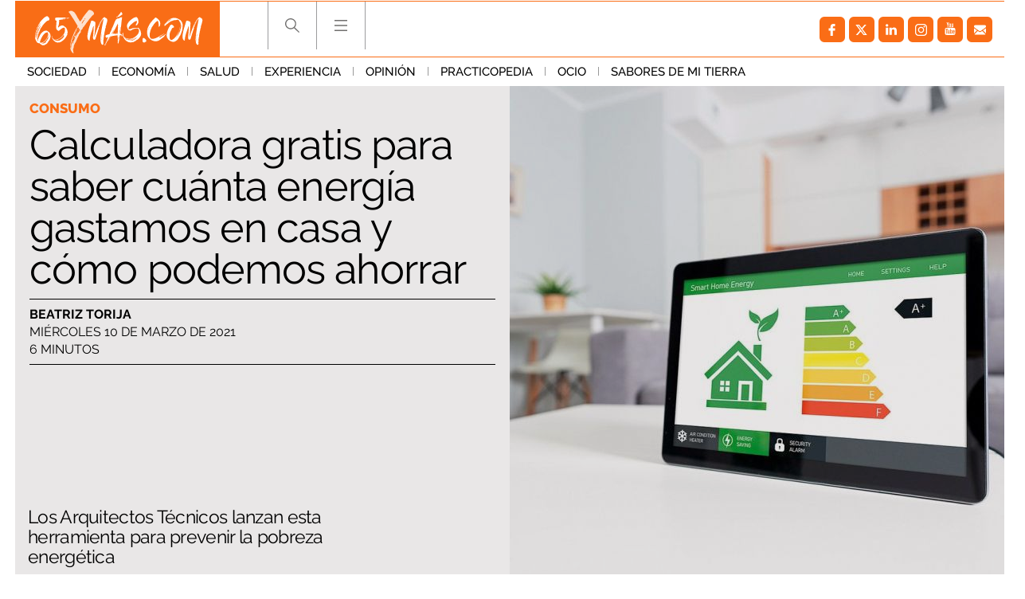

--- FILE ---
content_type: application/javascript
request_url: https://s.addoor.net/syn/?cb=addoor_renderrecs_2681&channel_id=2682&language=es&max_items=20&url=https%3A%2F%2Fwww.65ymas.com%2Feconomia%2Fconsumo%2Fcalculadora-gratuita-cuanta-energia-gastamos-casa-como-ahorrar_25177_102.html&ref=&ifr=0&wid=1280&platform=Linux%20x86_64&tag_id=2681&pvid=pcybjb8d&t0=2283&t1=2037
body_size: 771
content:
addoor_renderrecs_2681({"context": {"candidates": 0, "channel_alias1": "65ymas", "channel_alias2": "Widget", "channel_domain": "65ymas", "channel_id": 2682, "channel_name": "65ymas", "event_id": "NYGvZLk", "floor_price": 0.0, "language": "es", "max_items": 20, "n_items": 0, "network": "content", "page_title": "", "predictor": "posam-0.23/prisam-0.31", "sid": "BGCbxblQPCSB", "spec_id": "1", "uid": "UUJDBaFV3X1", "url": "https://www.65ymas.com/economia/consumo/calculadora-gratuita-cuanta-energia-gastamos-casa-como-ahorrar_25177_102.html"}, "items": [], "status": 200});